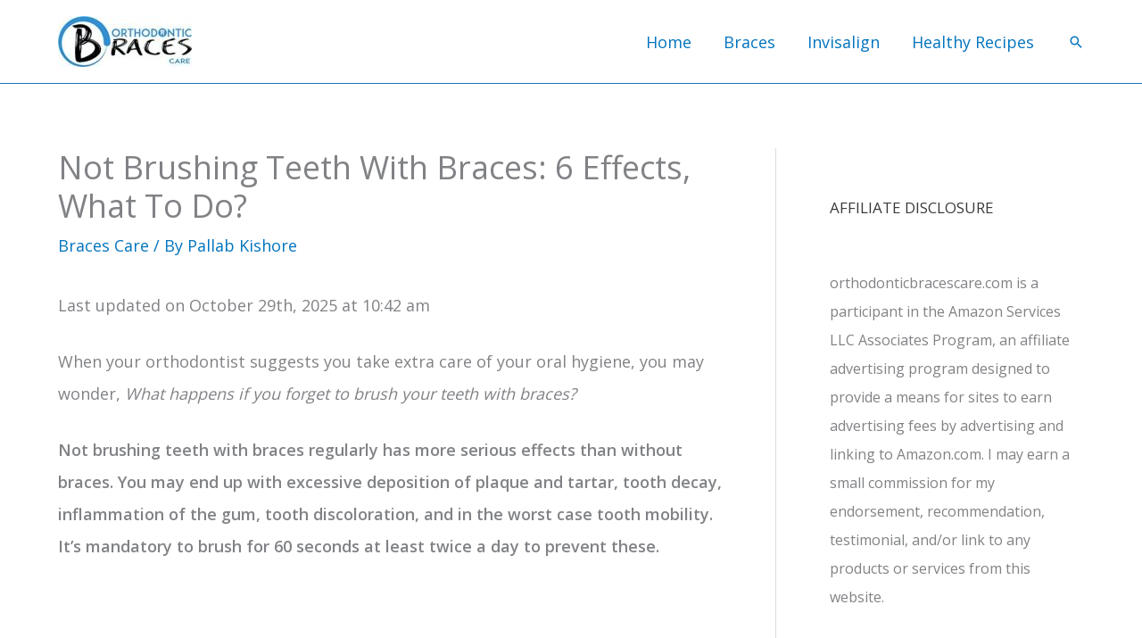

--- FILE ---
content_type: text/html; charset=utf-8
request_url: https://www.google.com/recaptcha/api2/aframe
body_size: 266
content:
<!DOCTYPE HTML><html><head><meta http-equiv="content-type" content="text/html; charset=UTF-8"></head><body><script nonce="bRxOdn2XR-bRhsp1Bkt8bw">/** Anti-fraud and anti-abuse applications only. See google.com/recaptcha */ try{var clients={'sodar':'https://pagead2.googlesyndication.com/pagead/sodar?'};window.addEventListener("message",function(a){try{if(a.source===window.parent){var b=JSON.parse(a.data);var c=clients[b['id']];if(c){var d=document.createElement('img');d.src=c+b['params']+'&rc='+(localStorage.getItem("rc::a")?sessionStorage.getItem("rc::b"):"");window.document.body.appendChild(d);sessionStorage.setItem("rc::e",parseInt(sessionStorage.getItem("rc::e")||0)+1);localStorage.setItem("rc::h",'1769412561818');}}}catch(b){}});window.parent.postMessage("_grecaptcha_ready", "*");}catch(b){}</script></body></html>

--- FILE ---
content_type: application/javascript
request_url: https://g.ezoic.net/porpoiseant/rcs.js?did=220877&url=https%3A%2F%2Forthodonticbracescare.com%2Feffects-of-not-brushing-teeth-with-braces%2F
body_size: 2075
content:

try {
	(function() {
  window.ezRewardedAds = window.ezRewardedAds || {};
  window.ezRewardedAds.cmd = window.ezRewardedAds.cmd || [];

  function getCookie(name) {
    const value = "; " + document.cookie;
    const parts = value.split("; " + name + "=");
    if (parts.length === 2) return parts.pop().split(";").shift();
    return null;
  }

  function setCookie(name, value, days) {
    const date = new Date();
    date.setTime(date.getTime() + (days * 24 * 60 * 60 * 1000));
    const expires = "expires=" + date.toUTCString();
    document.cookie = name + "=" + value + ";" + expires + ";path=/";
  }

  function getPageviewCount() {
    const count = getCookie("ezreward_pageviews");
    return count ? parseInt(count, 10) : 0;
  }

  function incrementPageviewCount() {
    const current = getPageviewCount();
    setCookie("ezreward_pageviews", current + 1, 365);
    return current + 1;
  }

  function isRewardActive() {
    const unlockTime = getCookie("ezreward_unlocked");
    if (!unlockTime) return false;
    const now = new Date().getTime();
    return now < parseInt(unlockTime, 10);
  }

  function setRewardActive(hours) {
    const now = new Date().getTime();
    const unlockUntil = now + (hours * 60 * 60 * 1000);
    setCookie("ezreward_unlocked", unlockUntil, 365);
  }

  function createContentLockOverlay() {
    const overlay = document.createElement("div");
    overlay.id = "ezreward-content-lock-overlay";
    overlay.style.cssText = `
      position: fixed;
      top: 0;
      left: 0;
      width: 100%;
      height: 100%;
      background: rgba(0, 0, 0, 0.8);
      backdrop-filter: blur(10px);
      -webkit-backdrop-filter: blur(10px);
      z-index: 999999;
      display: flex;
      align-items: center;
      justify-content: center;
      font-family: -apple-system, BlinkMacSystemFont, "Segoe UI", Roboto, "Helvetica Neue", Arial, sans-serif;
    `;

    const lockContainer = document.createElement("div");
    lockContainer.style.cssText = `
      background: white;
      border-radius: 12px;
      padding: 40px;
      max-width: 500px;
      width: 90%;
      text-align: center;
      box-shadow: 0 20px 60px rgba(0, 0, 0, 0.3);
    `;

    const logo = document.createElement("div");
    logo.style.cssText = `
      font-size: 24px;
      font-weight: bold;
      color: #333;
      margin-bottom: 20px;
    `;
    logo.textContent = "Orthodontic Braces Care";

    const header = document.createElement("h2");
    header.style.cssText = `
      font-size: 26px;
      font-weight: 600;
      color: #222;
      margin: 0 0 20px 0;
    `;
    header.textContent = "Watch Ad to Continue";

    const bodyText1 = document.createElement("p");
    bodyText1.style.cssText = `
      font-size: 16px;
      color: #555;
      line-height: 1.6;
      margin: 0 0 12px 0;
    `;
    bodyText1.textContent = "To keep our content free, you can watch a short ad.";

    const bodyText2 = document.createElement("p");
    bodyText2.style.cssText = `
      font-size: 16px;
      color: #555;
      line-height: 1.6;
      margin: 0 0 12px 0;
    `;
    bodyText2.textContent = "After completing it, you'll unlock full access to continue reading.";

    const bodyText3 = document.createElement("p");
    bodyText3.style.cssText = `
      font-size: 16px;
      color: #555;
      line-height: 1.6;
      margin: 0 0 30px 0;
    `;
    bodyText3.textContent = "It only takes a moment and helps support our site.";

    const button = document.createElement("button");
    button.id = "ezreward-unlock-button";
    button.style.cssText = `
      background: #007bff;
      color: white;
      border: none;
      border-radius: 8px;
      padding: 16px 32px;
      font-size: 18px;
      font-weight: 600;
      cursor: pointer;
      transition: background 0.3s ease;
      width: 100%;
      max-width: 300px;
    `;
    button.textContent = "Watch Now to Continue";
    button.setAttribute("data-google-interstitial", "false");
    button.onmouseover = function() {
      this.style.background = "#0056b3";
    };
    button.onmouseout = function() {
      this.style.background = "#007bff";
    };

    lockContainer.appendChild(logo);
    lockContainer.appendChild(header);
    lockContainer.appendChild(bodyText1);
    lockContainer.appendChild(bodyText2);
    lockContainer.appendChild(bodyText3);
    lockContainer.appendChild(button);
    overlay.appendChild(lockContainer);

    return overlay;
  }

  function showContentLock() {
    const overlay = createContentLockOverlay();
    document.body.appendChild(overlay);
    document.body.style.overflow = "hidden";

    const unlockButton = document.getElementById("ezreward-unlock-button");
    if (unlockButton) {
      unlockButton.addEventListener("click", function() {
        triggerRewardedAd();
      });
    } else {
      console.error("[Ezoic Rewarded Ads] Failed to find unlock button");
    }
  }

  function removeContentLock() {
    const overlay = document.getElementById("ezreward-content-lock-overlay");
    if (overlay) {
      overlay.remove();
      document.body.style.overflow = "";
    }
  }

  function handleRewardedAdResult(result) {
    try {
      if (result.status) {
        if (result.reward) {
          console.log("[Ezoic Rewarded Ads] Ad completed successfully, unlocking content");
          setRewardActive(24);
          removeContentLock();
        } else {
          console.warn("[Ezoic Rewarded Ads] User closed ad early, content remains locked");
        }
      } else {
        console.error("[Ezoic Rewarded Ads] Ad system error:", result.msg);
        console.log("[Ezoic Rewarded Ads] Allowing access due to technical error");
        setRewardActive(24);
        removeContentLock();
      }
    } catch (error) {
      console.error("[Ezoic Rewarded Ads] Error handling ad result:", error);
      setRewardActive(24);
      removeContentLock();
    }
  }

  function triggerRewardedAd() {
    if (!window.ezRewardedAds || !window.ezRewardedAds.ready) {
      console.warn("[Ezoic Rewarded Ads] API not ready, allowing access");
      setRewardActive(24);
      removeContentLock();
      return;
    }

    try {
      window.ezRewardedAds.requestWithOverlay(
        handleRewardedAdResult,
        {
          cancel: "Not Now",
          header: "Watch Ad to Continue",
          body: [
            "To keep our content free, you can watch a short ad.",
            "After completing it, you'll unlock full access to continue reading.",
            "It only takes a moment and helps support our site."
          ],
          accept: "Watch Now to Continue"
        },
        {
          rewardName: "Unlimited Content Access",
          rewardOnNoFill: true,
          alwaysCallback: true
        }
      );
    } catch (error) {
      console.error("[Ezoic Rewarded Ads] Error triggering ad:", error);
      setRewardActive(24);
      removeContentLock();
    }
  }

  function initializeRewardedAds() {
    try {
      const currentPageviews = incrementPageviewCount();
      console.log("[Ezoic Rewarded Ads] Current pageview count:", currentPageviews);

      if (currentPageviews >= 2 && !isRewardActive()) {
        console.log("[Ezoic Rewarded Ads] Content lock triggered");
        
        if (window.ezRewardedAds && window.ezRewardedAds.ready) {
          showContentLock();
        } else {
          window.ezRewardedAds.cmd.push(function() {
            showContentLock();
          });
        }
      } else if (isRewardActive()) {
        console.log("[Ezoic Rewarded Ads] User has active unlock, content accessible");
      } else {
        console.log("[Ezoic Rewarded Ads] First pageview, no lock required");
      }

    } catch (error) {
      console.error("[Ezoic Rewarded Ads] Initialization error:", error);
    }
  }

  function executeWhenReady() {
    if (document.readyState === "interactive" || document.readyState === "complete") {
      setTimeout(initializeRewardedAds, 100);
    } else {
      document.addEventListener("DOMContentLoaded", function() {
        setTimeout(initializeRewardedAds, 100);
      });
    }
  }

  executeWhenReady();
})();
} catch (e) {
	console.error('Error executing rewarded script version 659:', e);
}
